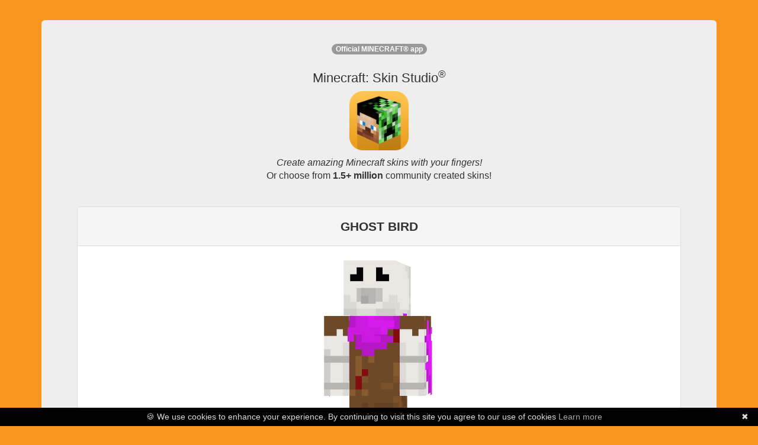

--- FILE ---
content_type: text/html; charset=utf-8
request_url: https://www.minecraftskinstudio.com/minecraft-skin/MHOKj6j6eW/minecraft-skin-ghost-bird
body_size: 5732
content:



<html><head>
<title>Minecraft Skin Studio - GHOST BIRD (Community Creation)</title>
<meta name="apple-itunes-app" content="app-id=563546294, affiliate-data=11lHPL" />
<meta name="viewport" content="width=320,initial-scale=1.0" />
<meta property="og:image" content="http://i.imgur.com/qHzxYig.png" />
<meta property="og:title" content="Minecraft Skin Studio | GHOST BIRD (Community Creation)" />
<meta property="og:description" content="Create epic Minecraft skins and upload them directly to Minecraft.net.  We have a library of almost 1,000,000 Community Skins to choose from!  Available on iOS and Android today!" />
<meta property="og:site_name" content="Minecraft Skin Studio" />
<meta name="google-site-verification" content="-QBYj5jzO6v70ElmxHDdSRdgiRW6j8onzmCADf3YWhM" />
<meta name="msvalidate.01" content="A581101575C0EBF86AC6A45782C468C2" />
<meta name="viewport" content="width=device-width, initial-scale=1, maximum-scale=1" />

<script async="" src="//www.google-analytics.com/analytics.js"></script><script id="facebook-jssdk" async="" src="//connect.facebook.net/en_US/all.js"></script><script type="text/javascript" src="https://ajax.googleapis.com/ajax/libs/jquery/1.7.2/jquery.min.js"></script><style type="text/css"></style>
<script type="text/javascript" src="https://netdna.bootstrapcdn.com/bootstrap/3.0.3/js/bootstrap.min.js"></script>

<link rel="stylesheet" href="https://netdna.bootstrapcdn.com/bootstrap/3.0.3/css/bootstrap.min.css">
<link rel="stylesheet" href="/stylesheets/minecraft-skinviewer.css"/>


<script>(function() {
  var _fbq = window._fbq || (window._fbq = []);
  if (!_fbq.loaded) {
    var fbds = document.createElement('script');
    fbds.async = true;
    fbds.src = '//connect.facebook.net/en_US/fbds.js';
    var s = document.getElementsByTagName('script')[0];
    s.parentNode.insertBefore(fbds, s);
    _fbq.loaded = true;
  }
})();
window._fbq = window._fbq || [];
window._fbq.push(['track', '6028508089554', {'value':'2.99','currency':'USD'}]);
</script>
<noscript><img height="1" width="1" alt="" style="display:none" src="https://www.facebook.com/tr?ev=6028508089554&amp;cd[value]=0.00&amp;cd[currency]=USD&amp;noscript=1" /></noscript>
</head>
<body>
<div class="container">
<br /><br />
<div class="jumbotron">
<div class="row marketing">

<div class="col-lg-12" style="text-align: center;">
<div id='intro'>
  Download and edit Minecraft skins like this community creation, GHOST BIRD!
</div>


<div>
  <div class='panel panel-default'>
    <div class='panel-heading'><b>GHOST BIRD</b></div>
    <div class='panel-body'>

      <style>
        #skin-viewer *{ background-image: url('[data-uri]'); }
      </style>

      <div id="skin-viewer" class="mc-skin-viewer-11x   mc-isometric" onClick='return getApp();' >
        <div class="player">
          <!-- Head -->
          <div class="head" >
            <div class="top"></div>
            <div class="left"></div>
            <div class="front"></div>
            <div class="right"></div>
            <div class="back"></div>
            <div class="bottom"></div>
            <div class="accessory">
              <div class="top"></div>
              <div class="left"></div>
              <div class="front"></div>
              <div class="right"></div>
              <div class="back"></div>
              <div class="bottom"></div>
            </div>
          </div>
          <!-- Body -->
          <div class="body">
            <div class="top"></div>
            <div class="left"></div>
            <div class="front"></div>
            <div class="right"></div>
            <div class="back"></div>
            <div class="bottom"></div>
            <div class="accessory">
              <div class="top"></div>
              <div class="left"></div>
              <div class="front"></div>
              <div class="right"></div>
              <div class="back"></div>
              <div class="bottom"></div>
            </div>
          </div>
          <!-- Left Arm -->
          <div class="left-arm">
            <div class="top"></div>
            <div class="left"></div>
            <div class="front"></div>
            <div class="right"></div>
            <div class="back"></div>
            <div class="bottom"></div>
            <div class="accessory">
              <div class="top"></div>
              <div class="left"></div>
              <div class="front"></div>
              <div class="right"></div>
              <div class="back"></div>
              <div class="bottom"></div>
            </div>
          </div>
          <!-- Right Arm -->
          <div class="right-arm">
            <div class="top"></div>
            <div class="left"></div>
            <div class="front"></div>
            <div class="right"></div>
            <div class="back"></div>
            <div class="bottom"></div>
            <div class="accessory">
              <div class="top"></div>
              <div class="left"></div>
              <div class="front"></div>
              <div class="right"></div>
              <div class="back"></div>
              <div class="bottom"></div>
            </div>
          </div>
          <!-- Left Leg -->
          <div class="left-leg">
            <div class="top"></div>
            <div class="left"></div>
            <div class="front"></div>
            <div class="right"></div>
            <div class="back"></div>
            <div class="bottom"></div>
            <div class="accessory">
              <div class="top"></div>
              <div class="left"></div>
              <div class="front"></div>
              <div class="right"></div>
              <div class="back"></div>
              <div class="bottom"></div>
            </div>
          </div>
          <!-- Right Leg -->
          <div class="right-leg">
            <div class="top"></div>
            <div class="left"></div>
            <div class="front"></div>
            <div class="right"></div>
            <div class="back"></div>
            <div class="bottom"></div>
            <div class="accessory">
              <div class="top"></div>
              <div class="left"></div>
              <div class="front"></div>
              <div class="right"></div>
              <div class="back"></div>
              <div class="bottom"></div>
            </div>
          </div>
        </div>
      </div>
      <p>
        <img src="#" onClick="return getApp();" alt="" style="margin: auto; max-height: 500px;" class="img img-responsive"/>
      </p>
      <p class='text-center'>
        <a href='#' onClick='return getApp();' class='btn btn-success btn-lg btn-block'>Get this skin for<br/><b>FREE</b> in Skin Studio</a>
      </p>
      <p class='text-center text-muted' style='font-size: 12px;'>
        <small>Purchase required to download Minecraft: Skin Studio. All community skins inside the app are free!</small>
      </p>
      <p class='text-center'>
        <a href='/incident/report/web-skin/MHOKj6j6eW/web/web' class='text-danger' style='font-size: 12px;'>Report this skin</a>
      </p>
    </div>
  </div>
</div>


<div id='app_upsell'>
  <p> <sup><span class='badge'>Official MINECRAFT&reg; app</span></sup></p>
  <h2 style='text-align: center !important; font-size: 22px;'>Minecraft: Skin Studio<sup>&reg;</sup>
  </h2>
  <p>
  <a href="https://itunes.apple.com/us/app/minecraft-skin-studio-official/id563546294?mt=8&uo=4&at=11lHPL&ct=msswebsite"><img src="https://i.imgur.com/qHzxYig.png" alt="Minecraft Skin Studio" class="img-responsive" style='margin: auto; max-width: 100px;' /></a>
  </p>
  <p style='font-size: 16px;'>
  <i>Create amazing Minecraft skins with your fingers!</i><br />
  Or choose from <b>1.5+ million</b> community created skins!
  </p>
  <hr />
</div>

<div class="cta">
<p class='text-center'>Get the app:</p>
<table style="margin: auto; margin-bottom: 10px;">
<tr>
<td class='text-center'>
<a href="https://itunes.apple.com/us/app/minecraft-skin-studio-official/id563546294?mt=8&uo=4&at=11lHPL&ct=msswebsite">
<img src="https://i.imgur.com/Kzg8MDO.png" alt="Available on the App Store" />
</a>
</td>
<td>
&nbsp;
&nbsp;
</td>
<td class='text-center'>
<a href="https://play.google.com/store/apps/details?id=com.fsdigital.skinstudio">
<img src="https://developer.android.com/images/brand/en_app_rgb_wo_45.png" alt="Google Play" />
</a>
</td>
</table>
</div>
<hr />
</div>
<div class="col-md-12 text-center">
<iframe height="333" width="100%" frameborder="0" allowfullscreen="" src="https://www.youtube.com/embed/n8FNCrjPtnY" style="max-width: 600px; margin: auto;"></iframe>
</div>
<!--
<div class="col-md-12 text-center" style='margin-top: 20px;'>
<p style="text-align: center;">
<br /><b>You may also like...</b><br /><br />
<a href="http://www.minecraftpapercraftstudio.com"><img src="https://i.imgur.com/6iLAbhv.png" class='img-responsive' alt="Minecraft Papercraft Studio" style='margin: auto;' /></a><br />
<a href="http://www.minecraftskinstudio.com/scanner"><img src="http://minecraftskinstudio.com/images/skin_sscanner.png" style='margin: auto;' class='img-responsive' alt="Minecraft Skin Scanner" /></a>
</p>
</div>
-->
<div class="col-md-12 text-center" style='margin-top: 20px;'>
<p class='text-center' style='font-size:12px;'>&copy; <a href='http://www.57digital.com' style='color: black;'>57Digital Ltd</a>, 2021<br />
"Minecraft" is a trademark of <a href="https://www.mojang.com">Mojang AB</a>,<br />
"Skin Studio" is a trademark of 57Digital Ltd. <a href='https://www.iubenda.com/privacy-policy/94227578'>Privacy Policy</a><br/>
<span class='text-muted' style='font-size: 10px;'>Licenses: <a href='https://github.com/rkkoszewski/minecraft-css-3d-skin-viewer/blob/master/LICENSE' style='color:#999 !important;'>Skin Viewer</a></span>
</p>

<!--<p>
<small>57Digital are <a href='http://www.57digital.co.uk/mobile-app-developers-in-sheffield/' title='Mobile App Developers in Sheffield'>Mobile App Developers</a>,</small>
</p>
-->
<p style='text-indent:-9999em;'>
<a href='https://www.weareblocklab.com/' title='Minecraft Marketplace Publishers'>Minecraft Marketplace Publishers</a>
<a href='https://www.planetminecraft.com/member/blocklab/' title='blocklab studios ltd'>BLOCKLAB Studios Ltd Profile Page</a>
<a href='https://fan.guru/u/BLOCKLAB/posts' title='blocklab studios fan page'>BLOCKLAB Studios Fan Page</a>
<a href="https://twitter.com/blocklabstudios" title='blocklab studios twitter'>BLOCKLAB Studios on Twitter</a>
<a href='https://www.reddit.com/user/blocklabstudios' title='BLOCKLAB on reddit'>BLOCKLAB on Reddit</a>
<a href='https://www.playthismap.com/profile/57digital' title='57Digital on playthismap'>57Digital on PlayThisMap</a>
<a href='https://www.playthismap.com/profile/blocklab-studios' title='BLOCKLAB Studios (Minecraft Marketplace Publishers) on playthismap'>BLOCKLAB Studios on PlayThisMap</a>
</p>
</div>
</div>
</div> 
</div>
<script>
  (function(i,s,o,g,r,a,m){i['GoogleAnalyticsObject']=r;i[r]=i[r]||function(){
  (i[r].q=i[r].q||[]).push(arguments)},i[r].l=1*new Date();a=s.createElement(o),
  m=s.getElementsByTagName(o)[0];a.async=1;a.src=g;m.parentNode.insertBefore(a,m)
  })(window,document,'script','//www.google-analytics.com/analytics.js','ga');

  ga('create', 'UA-37058046-3', 'minecraftskinstudio.com');
  ga('send', 'pageview');

</script>
<script type='text/javascript'>
function getMobileOperatingSystem() {
  var userAgent = navigator.userAgent || navigator.vendor || window.opera;

      // Windows Phone must come first because its UA also contains "Android"
    if (/windows phone/i.test(userAgent)) {
        return "winphone";
    }

    if (/android/i.test(userAgent)) {
        return "android";
    }

    // iOS detection from: http://stackoverflow.com/a/9039885/177710
    if (/iPad|iPhone|iPod/.test(userAgent) && !window.MSStream) {
        return "ios";
    }

    return "unknown";
}
function getApp() {
  var devType = getMobileOperatingSystem()
  if (devType === 'ios' || devType === 'unknown' || devType === 'winphone') {
    window.location = 'https://itunes.apple.com/us/app/minecraft-skin-studio-official/id563546294?mt=8&uo=4&at=11lHPL&ct=msswebsite'
  } else if (devType === 'android') {
    window.location = 'https://play.google.com/store/apps/details?id=com.fsdigital.skinstudio'
  } else {
    window.location = 'https://itunes.apple.com/us/app/minecraft-skin-studio-official/id563546294?mt=8&uo=4&at=11lHPL&ct=msswebsite'
  }
  return false;
}
$(document).ready(function () {
  var intro = $('#intro').html()
  $('#intro').html($('#app_upsell').html())
  $('#app_upsell').html(intro)
  $('#app_upsell').css({display:'none'})
})

$('#skin-viewer').mouseover(function () {
  $('#skin-viewer').addClass('skin')
})
</script>
<script type="text/javascript" id="cookiebanner" data-message="&#127850; We use cookies to enhance your experience. By continuing to visit this site you agree to our use of cookies" src="https://cdnjs.cloudflare.com/ajax/libs/cookie-banner/1.2.1/cookiebanner.min.js"></script>
<br /><br /><br />


<style type='text/css'>
body{background-color:#f99620;font-size:12px}.cta{background-color:#e3e3e3;border:1px solid #ccc;-webkit-border-radius:4px;-moz-border-radius:4px;border-radius:4px;padding:10px}
</style>

<script defer src="https://static.cloudflareinsights.com/beacon.min.js/vcd15cbe7772f49c399c6a5babf22c1241717689176015" integrity="sha512-ZpsOmlRQV6y907TI0dKBHq9Md29nnaEIPlkf84rnaERnq6zvWvPUqr2ft8M1aS28oN72PdrCzSjY4U6VaAw1EQ==" data-cf-beacon='{"version":"2024.11.0","token":"0c0c37f041e448afaa1ed9057a517b95","server_timing":{"name":{"cfCacheStatus":true,"cfEdge":true,"cfExtPri":true,"cfL4":true,"cfOrigin":true,"cfSpeedBrain":true},"location_startswith":null}}' crossorigin="anonymous"></script>
</body></html>
